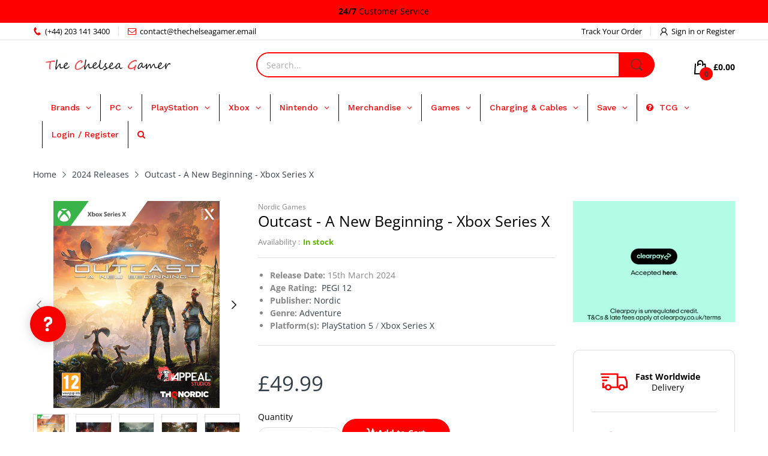

--- FILE ---
content_type: image/svg+xml
request_url: https://img.idealo.com/badges/328548/5171398d-bc1e-4f03-be13-088ce326baf8
body_size: 15690
content:
<svg fill="none" width="164" viewBox="0 0 164 112" height="112" xmlns="http://www.w3.org/2000/svg"><g><rect rx="8" fill="#F7F5F7" width="164" height="112"/><path fill="#0A3761" d="M45.9 22H42v3.1h3.9zm0 4.7H42v10.7h3.9z"/><path fill="#0A3761" clip-rule="evenodd" d="m48.2 30.6.1-2q.2-.7.8-1.5.6-.6 1.8-1 1.2-.3 3.2-.3h1l1.3.1q.6 0 1.1.4.6.2 1 .7l.3 1v-6h4v15.3H59v-2l-.5.8-.8.7-1.2.4-1.5.2h-1q-2 0-3.2-.4-1.2-.3-1.8-1-.6-.5-.8-1.4l-.1-2zm3.7 1.7.1.9.3.6.7.4 1.2.1h3.2l1-.4.4-.6.2-1.1V31q0-.6-.2-1-.1-.4-.5-.7l-.8-.3-1.1-.1h-2.2L53 29l-.7.4-.3.6v2.3m23.1 2q0 .8-1.5.7h-2.7c-.9 0-2-.5-2-1.4v-.8h10v-2c0-3.7-1.7-5-6-5H70c-3 0-5 1.3-5 5.4v1c0 4.7 2.7 5.2 5.4 5.2h3.9c3.3 0 4.5-.7 4.6-3zM69 30q-.2-1.8 1.9-1.8h2.3q2.1 0 2 1.8v.5h-6.3zm11.4 3.4c0-3 4.2-2.9 4.6-2.9h3c.8 0 2 .3 2.3.7V30q.2-1.8-1.9-1.8h-2.3q-1.9 0-1.9.7h-3.5c0-2.3 1.9-3.1 4.9-3.1H90q4 0 4.1 4v7.5h-3.8v-1.5l-.3.4c-.6 1-1.1 1.2-3.1 1.2h-2.7c-2.4 0-4-.5-4-3zm8.5 1.7q1.5 0 1.5-1.2c0-1.4-.4-1.6-2.4-1.6h-2q-2.1 0-2 1.2-.1 1.8 2 1.6zm7.6 2.3h4V22h-4zm6.1-7.2c0-3.7 2.4-4.4 4.6-4.4h5.5c2.1 0 4.6.7 4.6 4.4V33c0 3.7-2.5 4.4-4.6 4.4h-5.5c-2.2 0-4.6-.7-4.6-4.4zm3.8 2v1l.3.6.7.4 1.3.1h3.3l.8-.4.5-.7.2-1V31q0-.7-.2-1-.1-.4-.5-.7l-.8-.3-1.2-.1h-2.1l-1.3.1-.7.4-.3.6z" fill-rule="evenodd"/><path fill="#F60" clip-rule="evenodd" d="M42 45h75.3v-3.1H42z" fill-rule="evenodd"/><g fill="rgb(45,45,45)" font-weight="bold" stroke="rgb(45,45,45)"><path d="M63.2656 68.4531 L60.7344 68.4531 L60.7344 66.8594 L63.2656 66.8594 Q63.8594 66.8594 64.2188 66.6719 Q64.5938 66.4688 64.7656 66.125 Q64.9375 65.7656 64.9375 65.3281 Q64.9375 64.8906 64.7656 64.5156 Q64.5938 64.125 64.2188 63.8906 Q63.8594 63.6562 63.2656 63.6562 L61.4375 63.6562 L61.4375 72 L59.3906 72 L59.3906 62.0469 L63.2656 62.0469 Q64.4375 62.0469 65.2656 62.4688 Q66.1094 62.8906 66.5469 63.625 Q67 64.3594 67 65.3125 Q67 66.2812 66.5469 66.9844 Q66.1094 67.6875 65.2656 68.0781 Q64.4375 68.4531 63.2656 68.4531 ZM72.2891 70.3281 L72.2891 67.0312 Q72.2891 66.6875 72.1641 66.4375 Q72.0547 66.1719 71.8047 66.0312 Q71.5703 65.875 71.1797 65.875 Q70.8516 65.875 70.6016 66 Q70.3672 66.1094 70.2422 66.3281 Q70.1172 66.5312 70.1172 66.7969 L68.1484 66.7969 Q68.1484 66.3281 68.3672 65.9062 Q68.5859 65.4844 68.9922 65.1562 Q69.4141 64.8281 69.9922 64.6562 Q70.5703 64.4688 71.2891 64.4688 Q72.1484 64.4688 72.8203 64.7656 Q73.4922 65.0469 73.8672 65.625 Q74.2578 66.1875 74.2578 67.0469 L74.2578 70.2188 Q74.2578 70.8281 74.3359 71.2188 Q74.4141 71.5938 74.5547 71.8906 L74.5547 72 L72.5703 72 Q72.4297 71.7031 72.3516 71.25 Q72.2891 70.7969 72.2891 70.3281 ZM72.5391 67.5 L72.5547 68.6094 L71.4609 68.6094 Q71.0703 68.6094 70.7734 68.7031 Q70.4922 68.7812 70.3047 68.9531 Q70.1172 69.1094 70.0234 69.3281 Q69.9453 69.5312 69.9453 69.7812 Q69.9453 70.0312 70.0547 70.2344 Q70.1797 70.4375 70.3984 70.5625 Q70.6172 70.6719 70.9141 70.6719 Q71.3516 70.6719 71.6797 70.5 Q72.0078 70.3125 72.1953 70.0625 Q72.3828 69.7969 72.3828 69.5625 L72.8984 70.3906 Q72.7891 70.6719 72.6016 70.9844 Q72.4141 71.2812 72.1328 71.5469 Q71.8516 71.7969 71.4453 71.9688 Q71.0391 72.1406 70.4766 72.1406 Q69.7734 72.1406 69.1953 71.8594 Q68.6328 71.5625 68.3047 71.0625 Q67.9766 70.5625 67.9766 69.9219 Q67.9766 69.3438 68.1953 68.8906 Q68.4141 68.4375 68.8359 68.125 Q69.2734 67.8125 69.9141 67.6562 Q70.5547 67.5 71.3984 67.5 L72.5391 67.5 ZM77.75 66.2188 L77.75 72 L75.7812 72 L75.7812 64.6094 L77.6406 64.6094 L77.75 66.2188 ZM79.9844 64.5625 L79.9375 66.375 Q79.7969 66.3594 79.5938 66.3438 Q79.3906 66.3281 79.2344 66.3281 Q78.8125 66.3281 78.5 66.4375 Q78.2031 66.5312 78 66.7344 Q77.8125 66.9375 77.7031 67.2344 Q77.6094 67.5312 77.5938 67.9062 L77.2031 67.7812 Q77.2031 67.0781 77.3438 66.4688 Q77.4844 65.8594 77.75 65.4062 Q78.0312 64.9531 78.4375 64.7188 Q78.8438 64.4688 79.3594 64.4688 Q79.5312 64.4688 79.7031 64.5 Q79.875 64.5156 79.9844 64.5625 ZM84.5332 64.6094 L84.5332 66 L80.2207 66 L80.2207 64.6094 L84.5332 64.6094 ZM81.2988 62.7812 L83.2676 62.7812 L83.2676 69.7656 Q83.2676 70.0938 83.3457 70.2656 Q83.4238 70.4375 83.5957 70.5 Q83.7676 70.5625 84.0332 70.5625 Q84.2207 70.5625 84.3613 70.5469 Q84.5176 70.5312 84.6113 70.5156 L84.627 71.9531 Q84.3613 72.0469 84.0645 72.0938 Q83.7832 72.1406 83.4238 72.1406 Q82.7676 72.1406 82.2832 71.9219 Q81.8145 71.7031 81.5488 71.2344 Q81.2988 70.75 81.2988 69.9688 L81.2988 62.7812 ZM87.5674 66.1875 L87.5674 72 L85.5986 72 L85.5986 64.6094 L87.458 64.6094 L87.5674 66.1875 ZM87.2861 68.0469 L86.7549 68.0469 Q86.7549 67.2188 86.958 66.5625 Q87.1768 65.9062 87.5518 65.4375 Q87.9424 64.9688 88.4736 64.7188 Q89.0049 64.4688 89.6611 64.4688 Q90.1768 64.4688 90.5986 64.625 Q91.0361 64.7656 91.3486 65.0938 Q91.6611 65.4219 91.8174 65.9688 Q91.9893 66.5 91.9893 67.2812 L91.9893 72 L90.0205 72 L90.0205 67.2812 Q90.0205 66.7812 89.8799 66.5156 Q89.7393 66.2344 89.4736 66.125 Q89.208 66.0156 88.833 66.0156 Q88.4424 66.0156 88.1455 66.1719 Q87.8486 66.3281 87.6611 66.6094 Q87.4736 66.875 87.3799 67.25 Q87.2861 67.625 87.2861 68.0469 ZM96.8994 72.1406 Q96.04 72.1406 95.3525 71.8594 Q94.665 71.5781 94.1807 71.0938 Q93.7119 70.5938 93.4619 69.9531 Q93.2119 69.2969 93.2119 68.5469 L93.2119 68.2812 Q93.2119 67.4375 93.4463 66.75 Q93.6963 66.0469 94.1338 65.5312 Q94.5869 65.0156 95.2275 64.75 Q95.8682 64.4688 96.6807 64.4688 Q97.4619 64.4688 98.0713 64.7344 Q98.6807 64.9844 99.0869 65.4688 Q99.5088 65.9375 99.7119 66.6094 Q99.9307 67.2812 99.9307 68.0938 L99.9307 68.9062 L94.0557 68.9062 L94.0557 67.5938 L97.9932 67.5938 L97.9932 67.4531 Q97.9932 67.0312 97.8525 66.7188 Q97.7119 66.3906 97.415 66.2031 Q97.1182 66 96.665 66 Q96.2744 66 95.9932 66.1719 Q95.7119 66.3438 95.5244 66.6562 Q95.3525 66.9688 95.2744 67.375 Q95.1963 67.7812 95.1963 68.2812 L95.1963 68.5469 Q95.1963 69 95.3213 69.375 Q95.4463 69.75 95.6807 70.0312 Q95.915 70.2969 96.2432 70.4531 Q96.5869 70.5938 97.0244 70.5938 Q97.5557 70.5938 98.0088 70.3906 Q98.4775 70.1875 98.8057 69.75 L99.7744 70.7969 Q99.54 71.125 99.1338 71.4375 Q98.7432 71.75 98.1807 71.9531 Q97.6182 72.1406 96.8994 72.1406 ZM103.0225 66.2188 L103.0225 72 L101.0537 72 L101.0537 64.6094 L102.9131 64.6094 L103.0225 66.2188 ZM105.2568 64.5625 L105.21 66.375 Q105.0693 66.3594 104.8662 66.3438 Q104.6631 66.3281 104.5068 66.3281 Q104.085 66.3281 103.7725 66.4375 Q103.4756 66.5312 103.2725 66.7344 Q103.085 66.9375 102.9756 67.2344 Q102.8818 67.5312 102.8662 67.9062 L102.4756 67.7812 Q102.4756 67.0781 102.6162 66.4688 Q102.7568 65.8594 103.0225 65.4062 Q103.3037 64.9531 103.71 64.7188 Q104.1162 64.4688 104.6318 64.4688 Q104.8037 64.4688 104.9756 64.5 Q105.1475 64.5156 105.2568 64.5625 Z" stroke="none"/></g><g fill="rgb(118,118,118)" font-size="12px" stroke="rgb(118,118,118)"><path d="M57.5156 84.3125 Q57.5156 84.0781 57.4062 83.875 Q57.3125 83.6719 57 83.5156 Q56.6875 83.3438 56.0625 83.2188 Q55.5312 83.1094 55.1094 82.9688 Q54.6875 82.8125 54.3906 82.5938 Q54.0938 82.375 53.9375 82.0781 Q53.7812 81.7812 53.7812 81.3906 Q53.7812 81.0156 53.9375 80.6875 Q54.1094 80.3438 54.4062 80.0938 Q54.7188 79.8281 55.1562 79.6875 Q55.5938 79.5469 56.125 79.5469 Q56.8906 79.5469 57.4219 79.8125 Q57.9688 80.0781 58.25 80.5312 Q58.5312 80.9844 58.5312 81.5156 L57.4531 81.5156 Q57.4531 81.2656 57.2969 81.0156 Q57.1406 80.7656 56.8438 80.6094 Q56.5469 80.4375 56.125 80.4375 Q55.6719 80.4375 55.3906 80.5781 Q55.1094 80.7031 54.9844 80.9219 Q54.8594 81.125 54.8594 81.3594 Q54.8594 81.5469 54.9219 81.6875 Q54.9844 81.8125 55.1406 81.9375 Q55.2969 82.0469 55.5781 82.1562 Q55.875 82.25 56.3281 82.3438 Q57.1094 82.5156 57.6094 82.7656 Q58.1094 83.0156 58.3594 83.375 Q58.6094 83.7188 58.6094 84.2344 Q58.6094 84.6562 58.4219 85 Q58.25 85.3438 57.9219 85.5938 Q57.6094 85.8438 57.1562 85.9844 Q56.7031 86.125 56.1562 86.125 Q55.3125 86.125 54.7344 85.8281 Q54.1562 85.5156 53.8594 85.0469 Q53.5625 84.5625 53.5625 84.0469 L54.6406 84.0469 Q54.6719 84.4844 54.9062 84.75 Q55.1406 85.0156 55.4688 85.125 Q55.8125 85.2188 56.1562 85.2188 Q56.5938 85.2188 56.8906 85.1094 Q57.2031 84.9844 57.3594 84.7812 Q57.5156 84.5781 57.5156 84.3125 ZM61.1934 79.6562 L61.1934 86 L60.1152 86 L60.1152 79.6562 L61.1934 79.6562 ZM60.0215 77.9844 Q60.0215 77.7188 60.1777 77.5312 Q60.3496 77.3438 60.6621 77.3438 Q60.9746 77.3438 61.1309 77.5312 Q61.3027 77.7188 61.3027 77.9844 Q61.3027 78.2344 61.1309 78.4219 Q60.9746 78.5938 60.6621 78.5938 Q60.3496 78.5938 60.1777 78.4219 Q60.0215 78.2344 60.0215 77.9844 ZM64.0176 81.0156 L64.0176 86 L62.9395 86 L62.9395 79.6562 L63.9707 79.6562 L64.0176 81.0156 ZM63.7676 82.5938 L63.3145 82.5781 Q63.3145 81.9219 63.502 81.375 Q63.6895 80.8125 64.0332 80.4062 Q64.377 80 64.8457 79.7812 Q65.3145 79.5469 65.8926 79.5469 Q66.3613 79.5469 66.7363 79.6719 Q67.1113 79.7969 67.377 80.0781 Q67.6426 80.3438 67.7832 80.7812 Q67.9238 81.2188 67.9238 81.8438 L67.9238 86 L66.8301 86 L66.8301 81.8281 Q66.8301 81.3281 66.6895 81.0312 Q66.5488 80.7344 66.2676 80.5938 Q65.9863 80.4531 65.5645 80.4531 Q65.1582 80.4531 64.8301 80.625 Q64.502 80.7969 64.2676 81.0938 Q64.0332 81.3906 63.8926 81.7812 Q63.7676 82.1562 63.7676 82.5938 ZM72.0977 85.2188 Q72.4883 85.2188 72.8164 85.0625 Q73.1445 84.9062 73.3477 84.6406 Q73.5664 84.3594 73.5977 84 L74.6289 84 Q74.5977 84.5625 74.2383 85.0469 Q73.8945 85.5312 73.332 85.8281 Q72.7695 86.125 72.0977 86.125 Q71.3945 86.125 70.8633 85.875 Q70.332 85.6094 69.9727 85.1719 Q69.6289 84.7344 69.457 84.1719 Q69.2852 83.5938 69.2852 82.9531 L69.2852 82.7031 Q69.2852 82.0625 69.457 81.5 Q69.6289 80.9219 69.9727 80.4844 Q70.332 80.0469 70.8633 79.7969 Q71.3945 79.5469 72.0977 79.5469 Q72.8477 79.5469 73.3945 79.8438 Q73.957 80.1406 74.2695 80.6719 Q74.5977 81.1875 74.6289 81.8438 L73.5977 81.8438 Q73.5664 81.4531 73.3789 81.1406 Q73.1914 80.8125 72.8633 80.625 Q72.5352 80.4375 72.0977 80.4375 Q71.5977 80.4375 71.2539 80.6406 Q70.9258 80.8281 70.7227 81.1562 Q70.5352 81.4844 70.4414 81.8906 Q70.3633 82.2969 70.3633 82.7031 L70.3633 82.9531 Q70.3633 83.375 70.4414 83.7812 Q70.5352 84.1719 70.7227 84.5 Q70.9258 84.8281 71.2539 85.0312 Q71.5977 85.2188 72.0977 85.2188 ZM78.4727 86.125 Q77.8164 86.125 77.2695 85.9062 Q76.7383 85.6719 76.3477 85.2656 Q75.9727 84.8438 75.7695 84.2812 Q75.5664 83.7188 75.5664 83.0469 L75.5664 82.8125 Q75.5664 82.0312 75.7852 81.4219 Q76.0195 80.8125 76.4102 80.3906 Q76.8008 79.9688 77.3008 79.7656 Q77.8008 79.5469 78.332 79.5469 Q79.0195 79.5469 79.5039 79.7812 Q80.0039 80.0156 80.3164 80.4375 Q80.6445 80.8438 80.7852 81.4219 Q80.9414 81.9844 80.9414 82.6406 L80.9414 83.1406 L76.207 83.1406 L76.207 82.25 L79.8633 82.25 L79.8633 82.1719 Q79.832 81.75 79.6758 81.3594 Q79.5352 80.9531 79.207 80.7031 Q78.8945 80.4375 78.332 80.4375 Q77.9727 80.4375 77.6602 80.5938 Q77.3477 80.75 77.1133 81.0625 Q76.8945 81.3594 76.7695 81.7969 Q76.6602 82.2344 76.6602 82.8125 L76.6602 83.0469 Q76.6602 83.5 76.7852 83.9062 Q76.9102 84.2969 77.1445 84.5938 Q77.3945 84.8906 77.7383 85.0625 Q78.0977 85.2344 78.5352 85.2344 Q79.1133 85.2344 79.5039 85 Q79.9102 84.7656 80.207 84.375 L80.8633 84.8906 Q80.6602 85.2031 80.332 85.4844 Q80.0195 85.7656 79.5508 85.9531 Q79.0977 86.125 78.4727 86.125 ZM90.6562 85.1094 L90.6562 86 L85.0781 86 L85.0781 85.2188 L87.875 82.1094 Q88.3906 81.5312 88.6719 81.1406 Q88.9531 80.7344 89.0625 80.4219 Q89.1875 80.0938 89.1875 79.7656 Q89.1875 79.3438 89.0156 79 Q88.8438 78.6562 88.5 78.4531 Q88.1719 78.2344 87.6875 78.2344 Q87.125 78.2344 86.75 78.4688 Q86.375 78.6875 86.1875 79.0781 Q86 79.4688 86 79.9688 L84.9062 79.9688 Q84.9062 79.25 85.2188 78.6562 Q85.5469 78.0625 86.1562 77.7031 Q86.7812 77.3438 87.6875 77.3438 Q88.5 77.3438 89.0781 77.6406 Q89.6562 77.9219 89.9531 78.4375 Q90.2656 78.9375 90.2656 79.625 Q90.2656 80 90.1406 80.3906 Q90.0156 80.7656 89.7969 81.1562 Q89.5781 81.5312 89.2812 81.9062 Q89 82.2656 88.6719 82.625 L86.375 85.1094 L90.6562 85.1094 ZM97.166 81.0469 L97.166 82.3594 Q97.166 83.4062 96.9785 84.125 Q96.791 84.8438 96.4316 85.2812 Q96.0879 85.7188 95.5879 85.9219 Q95.1035 86.125 94.4785 86.125 Q93.9941 86.125 93.5723 86 Q93.1504 85.875 92.8223 85.6094 Q92.4941 85.3281 92.2598 84.8906 Q92.0254 84.4531 91.9004 83.8281 Q91.7754 83.1875 91.7754 82.3594 L91.7754 81.0469 Q91.7754 80 91.9629 79.2969 Q92.166 78.5938 92.5098 78.1562 Q92.8691 77.7188 93.3535 77.5312 Q93.8535 77.3438 94.4629 77.3438 Q94.9629 77.3438 95.3848 77.4688 Q95.8066 77.5938 96.1348 77.8594 Q96.4629 78.1094 96.6816 78.5469 Q96.916 78.9688 97.041 79.5938 Q97.166 80.2188 97.166 81.0469 ZM96.0723 82.5312 L96.0723 80.875 Q96.0723 80.2969 96.0098 79.8594 Q95.9473 79.4219 95.8066 79.1094 Q95.6816 78.7969 95.4785 78.6094 Q95.291 78.4219 95.041 78.3281 Q94.791 78.2344 94.4629 78.2344 Q94.0879 78.2344 93.7754 78.375 Q93.4785 78.5156 93.2754 78.8281 Q93.0723 79.1406 92.9629 79.6562 Q92.8691 80.1562 92.8691 80.875 L92.8691 82.5312 Q92.8691 83.1094 92.9316 83.5469 Q93.0098 83.9844 93.1348 84.3125 Q93.2754 84.625 93.4629 84.8281 Q93.666 85.0312 93.916 85.125 Q94.166 85.2188 94.4785 85.2188 Q94.8848 85.2188 95.1816 85.0781 Q95.4785 84.9219 95.6816 84.5938 Q95.8848 84.2656 95.9785 83.7656 Q96.0723 83.25 96.0723 82.5312 ZM104.1445 85.1094 L104.1445 86 L98.5664 86 L98.5664 85.2188 L101.3633 82.1094 Q101.8789 81.5312 102.1602 81.1406 Q102.4414 80.7344 102.5508 80.4219 Q102.6758 80.0938 102.6758 79.7656 Q102.6758 79.3438 102.5039 79 Q102.332 78.6562 101.9883 78.4531 Q101.6602 78.2344 101.1758 78.2344 Q100.6133 78.2344 100.2383 78.4688 Q99.8633 78.6875 99.6758 79.0781 Q99.4883 79.4688 99.4883 79.9688 L98.3945 79.9688 Q98.3945 79.25 98.707 78.6562 Q99.0352 78.0625 99.6445 77.7031 Q100.2695 77.3438 101.1758 77.3438 Q101.9883 77.3438 102.5664 77.6406 Q103.1445 77.9219 103.4414 78.4375 Q103.7539 78.9375 103.7539 79.625 Q103.7539 80 103.6289 80.3906 Q103.5039 80.7656 103.2852 81.1562 Q103.0664 81.5312 102.7695 81.9062 Q102.4883 82.2656 102.1602 82.625 L99.8633 85.1094 L104.1445 85.1094 ZM106.8887 81.2031 L107.6543 81.2031 Q108.2324 81.2031 108.5918 81.0156 Q108.9668 80.8125 109.1543 80.4844 Q109.3418 80.1562 109.3418 79.7344 Q109.3418 79.25 109.1699 78.9219 Q109.0137 78.5781 108.6855 78.4062 Q108.3574 78.2344 107.8574 78.2344 Q107.3887 78.2344 107.0449 78.4219 Q106.7012 78.5938 106.498 78.9219 Q106.3105 79.25 106.3105 79.7031 L105.2168 79.7031 Q105.2168 79.0469 105.5449 78.5156 Q105.873 77.9844 106.4668 77.6719 Q107.0605 77.3438 107.8574 77.3438 Q108.623 77.3438 109.2012 77.625 Q109.7793 77.8906 110.1074 78.4375 Q110.4355 78.9688 110.4355 79.7656 Q110.4355 80.0938 110.2793 80.4531 Q110.123 80.8125 109.8105 81.1406 Q109.498 81.4531 108.998 81.6562 Q108.5137 81.8594 107.8105 81.8594 L106.8887 81.8594 L106.8887 81.2031 ZM106.8887 82.0938 L106.8887 81.4375 L107.8105 81.4375 Q108.623 81.4375 109.1543 81.6406 Q109.6855 81.8281 109.998 82.1562 Q110.3105 82.4688 110.4355 82.8594 Q110.5605 83.2344 110.5605 83.625 Q110.5605 84.2188 110.3574 84.6875 Q110.1543 85.1406 109.7793 85.4688 Q109.4199 85.7812 108.9199 85.9531 Q108.4355 86.125 107.8574 86.125 Q107.2949 86.125 106.8105 85.9688 Q106.3262 85.7969 105.9512 85.5 Q105.5762 85.2031 105.3574 84.7656 Q105.1543 84.3125 105.1543 83.75 L106.2324 83.75 Q106.2324 84.1875 106.4199 84.5312 Q106.623 84.8594 106.9824 85.0469 Q107.3574 85.2188 107.8574 85.2188 Q108.3574 85.2188 108.7168 85.0469 Q109.0762 84.875 109.2637 84.5312 Q109.4668 84.1719 109.4668 83.6406 Q109.4668 83.1094 109.248 82.7656 Q109.0293 82.4219 108.6074 82.2656 Q108.2012 82.0938 107.6543 82.0938 L106.8887 82.0938 Z" stroke="none"/></g></g>
<metadata><rdf:RDF xmlns:rdf="http://www.w3.org/1999/02/22-rdf-syntax-ns#" xmlns:dc="http://purl.org/dc/elements/1.1/"><rdf:Description rdf:about="https://img.idealo.com/badges/328548/5171398d-bc1e-4f03-be13-088ce326baf8"><dc:identifier>https://img.idealo.com/badges/328548/5171398d-bc1e-4f03-be13-088ce326baf8</dc:identifier><dc:date>2026-01-21T07:43:00.194146563Z</dc:date></rdf:Description></rdf:RDF></metadata></svg>